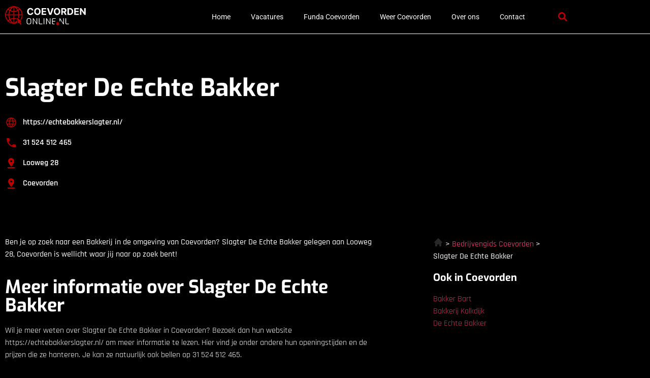

--- FILE ---
content_type: text/css; charset=utf-8
request_url: https://coevordenonline.nl/wp-content/uploads/elementor/css/post-7.css?ver=1768369840
body_size: 543
content:
.elementor-kit-7{--e-global-color-primary:#FFFFFF;--e-global-color-secondary:#FFFFFF;--e-global-color-text:#FFFFFF;--e-global-color-accent:#B80000;--e-global-color-b8618b2:#FF3C36;--e-global-color-1532a82:#111111;--e-global-color-11875aa:#111111;--e-global-typography-primary-font-family:"Exo";--e-global-typography-primary-font-weight:700;--e-global-typography-secondary-font-family:"Exo";--e-global-typography-secondary-font-weight:400;--e-global-typography-text-font-family:"Rajdhani";--e-global-typography-text-font-size:16px;--e-global-typography-text-font-weight:400;--e-global-typography-accent-font-family:"Rajdhani";--e-global-typography-accent-font-size:14px;--e-global-typography-accent-font-weight:600;background-color:#000000;}.elementor-kit-7 e-page-transition{background-color:#FFBC7D;}.elementor-kit-7 h1{font-size:48px;}.elementor-kit-7 h2{font-size:36px;}.elementor-kit-7 h3{font-size:28px;}.elementor-kit-7 h4{font-size:20px;}.elementor-section.elementor-section-boxed > .elementor-container{max-width:1160px;}.e-con{--container-max-width:1160px;}.elementor-widget:not(:last-child){margin-block-end:20px;}.elementor-element{--widgets-spacing:20px 20px;--widgets-spacing-row:20px;--widgets-spacing-column:20px;}{}h1.entry-title{display:var(--page-title-display);}.site-header .site-branding{flex-direction:column;align-items:stretch;}.site-header{padding-inline-end:0px;padding-inline-start:0px;}.site-footer .site-branding{flex-direction:column;align-items:stretch;}@media(max-width:1024px){.elementor-section.elementor-section-boxed > .elementor-container{max-width:1024px;}.e-con{--container-max-width:1024px;}}@media(max-width:767px){.elementor-kit-7{--e-global-typography-text-font-size:14px;}.elementor-kit-7 h1{font-size:36px;}.elementor-kit-7 h2{font-size:28px;}.elementor-kit-7 h3{font-size:24px;}.elementor-kit-7 h4{font-size:20px;}.elementor-section.elementor-section-boxed > .elementor-container{max-width:767px;}.e-con{--container-max-width:767px;}}/* Start custom CSS */a {
	outline: none;
}
#breadcrumbs i.home:before {
	content: '';
	background: url('/wp-content/uploads/2022/11/heroicons-solid_home2.svg');
	background-size: 20px;
	display: inline-block;
	width: 20px;
	height: 20px;
	position: relative;
	top: 3px;
}
#breadcrumbs i.divider:before {
	content: '';
	background: url('/wp-content/uploads/2022/11/heroicons-solid_chevron-right2.svg');
	background-size: 20px;
	display: inline-block;
	width: 20px;
	height: 20px;
	position: relative;
	top: 5px;
}/* End custom CSS */

--- FILE ---
content_type: text/css; charset=utf-8
request_url: https://coevordenonline.nl/wp-content/uploads/elementor/css/post-1696.css?ver=1768371304
body_size: 894
content:
.elementor-1696 .elementor-element.elementor-element-29d62061:not(.elementor-motion-effects-element-type-background), .elementor-1696 .elementor-element.elementor-element-29d62061 > .elementor-motion-effects-container > .elementor-motion-effects-layer{background-color:#000000;}.elementor-1696 .elementor-element.elementor-element-29d62061{transition:background 0.3s, border 0.3s, border-radius 0.3s, box-shadow 0.3s;padding:72px 0px 72px 0px;}.elementor-1696 .elementor-element.elementor-element-29d62061 > .elementor-background-overlay{transition:background 0.3s, border-radius 0.3s, opacity 0.3s;}.elementor-widget-heading .elementor-heading-title{font-family:var( --e-global-typography-primary-font-family ), Sans-serif;font-weight:var( --e-global-typography-primary-font-weight );color:var( --e-global-color-primary );}.elementor-1696 .elementor-element.elementor-element-15b34e48 > .elementor-widget-container{margin:0px 0px 12px 0px;}.elementor-1696 .elementor-element.elementor-element-15b34e48 .elementor-heading-title{font-family:var( --e-global-typography-primary-font-family ), Sans-serif;font-weight:var( --e-global-typography-primary-font-weight );color:var( --e-global-color-primary );}.elementor-widget-icon-list .elementor-icon-list-item:not(:last-child):after{border-color:var( --e-global-color-text );}.elementor-widget-icon-list .elementor-icon-list-icon i{color:var( --e-global-color-primary );}.elementor-widget-icon-list .elementor-icon-list-icon svg{fill:var( --e-global-color-primary );}.elementor-widget-icon-list .elementor-icon-list-item > .elementor-icon-list-text, .elementor-widget-icon-list .elementor-icon-list-item > a{font-family:var( --e-global-typography-text-font-family ), Sans-serif;font-size:var( --e-global-typography-text-font-size );font-weight:var( --e-global-typography-text-font-weight );}.elementor-widget-icon-list .elementor-icon-list-text{color:var( --e-global-color-secondary );}.elementor-1696 .elementor-element.elementor-element-59e0f7a2 .elementor-icon-list-items:not(.elementor-inline-items) .elementor-icon-list-item:not(:last-child){padding-block-end:calc(16px/2);}.elementor-1696 .elementor-element.elementor-element-59e0f7a2 .elementor-icon-list-items:not(.elementor-inline-items) .elementor-icon-list-item:not(:first-child){margin-block-start:calc(16px/2);}.elementor-1696 .elementor-element.elementor-element-59e0f7a2 .elementor-icon-list-items.elementor-inline-items .elementor-icon-list-item{margin-inline:calc(16px/2);}.elementor-1696 .elementor-element.elementor-element-59e0f7a2 .elementor-icon-list-items.elementor-inline-items{margin-inline:calc(-16px/2);}.elementor-1696 .elementor-element.elementor-element-59e0f7a2 .elementor-icon-list-items.elementor-inline-items .elementor-icon-list-item:after{inset-inline-end:calc(-16px/2);}.elementor-1696 .elementor-element.elementor-element-59e0f7a2 .elementor-icon-list-item:hover .elementor-icon-list-icon i{color:var( --e-global-color-primary );}.elementor-1696 .elementor-element.elementor-element-59e0f7a2 .elementor-icon-list-item:hover .elementor-icon-list-icon svg{fill:var( --e-global-color-primary );}.elementor-1696 .elementor-element.elementor-element-59e0f7a2 .elementor-icon-list-icon i{transition:color 0.3s;}.elementor-1696 .elementor-element.elementor-element-59e0f7a2 .elementor-icon-list-icon svg{transition:fill 0.3s;}.elementor-1696 .elementor-element.elementor-element-59e0f7a2{--e-icon-list-icon-size:24px;--icon-vertical-offset:0px;}.elementor-1696 .elementor-element.elementor-element-59e0f7a2 .elementor-icon-list-item > .elementor-icon-list-text, .elementor-1696 .elementor-element.elementor-element-59e0f7a2 .elementor-icon-list-item > a{font-family:"Rajdhani", Sans-serif;font-size:16px;font-weight:600;}.elementor-1696 .elementor-element.elementor-element-59e0f7a2 .elementor-icon-list-text{color:var( --e-global-color-primary );transition:color 0.3s;}.elementor-1696 .elementor-element.elementor-element-59e0f7a2 .elementor-icon-list-item:hover .elementor-icon-list-text{color:var( --e-global-color-primary );}.elementor-bc-flex-widget .elementor-1696 .elementor-element.elementor-element-6bea7b15.elementor-column .elementor-widget-wrap{align-items:center;}.elementor-1696 .elementor-element.elementor-element-6bea7b15.elementor-column.elementor-element[data-element_type="column"] > .elementor-widget-wrap.elementor-element-populated{align-content:center;align-items:center;}.elementor-widget-image .widget-image-caption{color:var( --e-global-color-text );font-family:var( --e-global-typography-text-font-family ), Sans-serif;font-size:var( --e-global-typography-text-font-size );font-weight:var( --e-global-typography-text-font-weight );}.elementor-1696 .elementor-element.elementor-element-15cdabd0{padding:0px 0px 124px 0px;}.elementor-1696 .elementor-element.elementor-element-5d6c49a1 > .elementor-element-populated{margin:0px 30px 0px 0px;--e-column-margin-right:30px;--e-column-margin-left:0px;}.elementor-widget-text-editor{font-family:var( --e-global-typography-text-font-family ), Sans-serif;font-size:var( --e-global-typography-text-font-size );font-weight:var( --e-global-typography-text-font-weight );color:var( --e-global-color-text );}.elementor-widget-text-editor.elementor-drop-cap-view-stacked .elementor-drop-cap{background-color:var( --e-global-color-primary );}.elementor-widget-text-editor.elementor-drop-cap-view-framed .elementor-drop-cap, .elementor-widget-text-editor.elementor-drop-cap-view-default .elementor-drop-cap{color:var( --e-global-color-primary );border-color:var( --e-global-color-primary );}.elementor-1696 .elementor-element.elementor-element-446c0e5{font-family:"Rajdhani", Sans-serif;font-size:16px;font-weight:500;}.elementor-1696 .elementor-element.elementor-element-3d8e7349 > .elementor-element-populated{margin:0px 0px 0px 70px;--e-column-margin-right:0px;--e-column-margin-left:70px;}.elementor-1696 .elementor-element.elementor-element-704da00f{font-family:"Rajdhani", Sans-serif;font-size:16px;font-weight:500;}@media(max-width:1024px){.elementor-widget-icon-list .elementor-icon-list-item > .elementor-icon-list-text, .elementor-widget-icon-list .elementor-icon-list-item > a{font-size:var( --e-global-typography-text-font-size );}.elementor-widget-image .widget-image-caption{font-size:var( --e-global-typography-text-font-size );}.elementor-1696 .elementor-element.elementor-element-15cdabd0{padding:0px 0px 72px 0px;}.elementor-1696 .elementor-element.elementor-element-5d6c49a1 > .elementor-element-populated{margin:0px 0px 0px 0px;--e-column-margin-right:0px;--e-column-margin-left:0px;}.elementor-widget-text-editor{font-size:var( --e-global-typography-text-font-size );}.elementor-1696 .elementor-element.elementor-element-3d8e7349 > .elementor-element-populated{margin:0px 0px 0px 0px;--e-column-margin-right:0px;--e-column-margin-left:0px;}}@media(max-width:767px){.elementor-1696 .elementor-element.elementor-element-29d62061{padding:36px 0px 36px 0px;}.elementor-widget-icon-list .elementor-icon-list-item > .elementor-icon-list-text, .elementor-widget-icon-list .elementor-icon-list-item > a{font-size:var( --e-global-typography-text-font-size );}.elementor-1696 .elementor-element.elementor-element-59e0f7a2 .elementor-icon-list-item > .elementor-icon-list-text, .elementor-1696 .elementor-element.elementor-element-59e0f7a2 .elementor-icon-list-item > a{font-size:14px;}.elementor-widget-image .widget-image-caption{font-size:var( --e-global-typography-text-font-size );}.elementor-1696 .elementor-element.elementor-element-15cdabd0{padding:0px 0px 0px 0px;}.elementor-widget-text-editor{font-size:var( --e-global-typography-text-font-size );}.elementor-1696 .elementor-element.elementor-element-446c0e5{font-size:14px;}.elementor-1696 .elementor-element.elementor-element-3d8e7349 > .elementor-element-populated{margin:36px 0px 36px 0px;--e-column-margin-right:0px;--e-column-margin-left:0px;}.elementor-1696 .elementor-element.elementor-element-704da00f{font-size:14px;}}/* Start custom CSS for icon-list, class: .elementor-element-59e0f7a2 */.elementor-1696 .elementor-element.elementor-element-59e0f7a2 svg path {
    fill: #B80000;
}/* End custom CSS */

--- FILE ---
content_type: text/css; charset=utf-8
request_url: https://coevordenonline.nl/wp-content/uploads/elementor/css/post-11.css?ver=1768369840
body_size: 1099
content:
.elementor-11 .elementor-element.elementor-element-4876adcd{border-style:solid;border-width:0px 0px 01px 0px;border-color:#FFFFFF;transition:background 0.3s, border 0.3s, border-radius 0.3s, box-shadow 0.3s;padding:0px 0px 0px 0px;z-index:99;}.elementor-11 .elementor-element.elementor-element-4876adcd > .elementor-background-overlay{transition:background 0.3s, border-radius 0.3s, opacity 0.3s;}.elementor-bc-flex-widget .elementor-11 .elementor-element.elementor-element-781785be.elementor-column .elementor-widget-wrap{align-items:center;}.elementor-11 .elementor-element.elementor-element-781785be.elementor-column.elementor-element[data-element_type="column"] > .elementor-widget-wrap.elementor-element-populated{align-content:center;align-items:center;}.elementor-11 .elementor-element.elementor-element-781785be > .elementor-element-populated{transition:background 0.3s, border 0.3s, border-radius 0.3s, box-shadow 0.3s;}.elementor-11 .elementor-element.elementor-element-781785be > .elementor-element-populated > .elementor-background-overlay{transition:background 0.3s, border-radius 0.3s, opacity 0.3s;}.elementor-widget-image .widget-image-caption{color:var( --e-global-color-text );font-family:var( --e-global-typography-text-font-family ), Sans-serif;font-size:var( --e-global-typography-text-font-size );font-weight:var( --e-global-typography-text-font-weight );}.elementor-11 .elementor-element.elementor-element-199de4c6{text-align:start;}.elementor-11 .elementor-element.elementor-element-199de4c6 img{width:160px;}.elementor-bc-flex-widget .elementor-11 .elementor-element.elementor-element-5eea1cd7.elementor-column .elementor-widget-wrap{align-items:center;}.elementor-11 .elementor-element.elementor-element-5eea1cd7.elementor-column.elementor-element[data-element_type="column"] > .elementor-widget-wrap.elementor-element-populated{align-content:center;align-items:center;}.elementor-widget-nav-menu .elementor-nav-menu .elementor-item{font-family:var( --e-global-typography-primary-font-family ), Sans-serif;font-weight:var( --e-global-typography-primary-font-weight );}.elementor-widget-nav-menu .elementor-nav-menu--main .elementor-item{color:var( --e-global-color-text );fill:var( --e-global-color-text );}.elementor-widget-nav-menu .elementor-nav-menu--main .elementor-item:hover,
					.elementor-widget-nav-menu .elementor-nav-menu--main .elementor-item.elementor-item-active,
					.elementor-widget-nav-menu .elementor-nav-menu--main .elementor-item.highlighted,
					.elementor-widget-nav-menu .elementor-nav-menu--main .elementor-item:focus{color:var( --e-global-color-accent );fill:var( --e-global-color-accent );}.elementor-widget-nav-menu .elementor-nav-menu--main:not(.e--pointer-framed) .elementor-item:before,
					.elementor-widget-nav-menu .elementor-nav-menu--main:not(.e--pointer-framed) .elementor-item:after{background-color:var( --e-global-color-accent );}.elementor-widget-nav-menu .e--pointer-framed .elementor-item:before,
					.elementor-widget-nav-menu .e--pointer-framed .elementor-item:after{border-color:var( --e-global-color-accent );}.elementor-widget-nav-menu{--e-nav-menu-divider-color:var( --e-global-color-text );}.elementor-widget-nav-menu .elementor-nav-menu--dropdown .elementor-item, .elementor-widget-nav-menu .elementor-nav-menu--dropdown  .elementor-sub-item{font-family:var( --e-global-typography-accent-font-family ), Sans-serif;font-size:var( --e-global-typography-accent-font-size );font-weight:var( --e-global-typography-accent-font-weight );}.elementor-11 .elementor-element.elementor-element-76c92886 .elementor-menu-toggle{margin-left:auto;background-color:#FFFFFF00;}.elementor-11 .elementor-element.elementor-element-76c92886 .elementor-nav-menu .elementor-item{font-family:"Roboto", Sans-serif;font-size:14px;font-weight:400;}.elementor-11 .elementor-element.elementor-element-76c92886 .elementor-nav-menu--main .elementor-item{color:#FFFFFF;fill:#FFFFFF;}.elementor-11 .elementor-element.elementor-element-76c92886 .elementor-nav-menu--main .elementor-item:hover,
					.elementor-11 .elementor-element.elementor-element-76c92886 .elementor-nav-menu--main .elementor-item.elementor-item-active,
					.elementor-11 .elementor-element.elementor-element-76c92886 .elementor-nav-menu--main .elementor-item.highlighted,
					.elementor-11 .elementor-element.elementor-element-76c92886 .elementor-nav-menu--main .elementor-item:focus{color:var( --e-global-color-text );fill:var( --e-global-color-text );}.elementor-11 .elementor-element.elementor-element-76c92886 .elementor-nav-menu--main .elementor-item.elementor-item-active{color:var( --e-global-color-text );}.elementor-11 .elementor-element.elementor-element-76c92886 .elementor-nav-menu--dropdown a, .elementor-11 .elementor-element.elementor-element-76c92886 .elementor-menu-toggle{color:var( --e-global-color-text );fill:var( --e-global-color-text );}.elementor-11 .elementor-element.elementor-element-76c92886 .elementor-nav-menu--dropdown{background-color:var( --e-global-color-secondary );}.elementor-11 .elementor-element.elementor-element-76c92886 .elementor-nav-menu--dropdown a:hover,
					.elementor-11 .elementor-element.elementor-element-76c92886 .elementor-nav-menu--dropdown a:focus,
					.elementor-11 .elementor-element.elementor-element-76c92886 .elementor-nav-menu--dropdown a.elementor-item-active,
					.elementor-11 .elementor-element.elementor-element-76c92886 .elementor-nav-menu--dropdown a.highlighted,
					.elementor-11 .elementor-element.elementor-element-76c92886 .elementor-menu-toggle:hover,
					.elementor-11 .elementor-element.elementor-element-76c92886 .elementor-menu-toggle:focus{color:var( --e-global-color-text );}.elementor-11 .elementor-element.elementor-element-76c92886 .elementor-nav-menu--dropdown a:hover,
					.elementor-11 .elementor-element.elementor-element-76c92886 .elementor-nav-menu--dropdown a:focus,
					.elementor-11 .elementor-element.elementor-element-76c92886 .elementor-nav-menu--dropdown a.elementor-item-active,
					.elementor-11 .elementor-element.elementor-element-76c92886 .elementor-nav-menu--dropdown a.highlighted{background-color:var( --e-global-color-secondary );}.elementor-11 .elementor-element.elementor-element-76c92886 .elementor-nav-menu--dropdown a.elementor-item-active{color:var( --e-global-color-text );background-color:var( --e-global-color-secondary );}.elementor-11 .elementor-element.elementor-element-76c92886 .elementor-nav-menu--dropdown .elementor-item, .elementor-11 .elementor-element.elementor-element-76c92886 .elementor-nav-menu--dropdown  .elementor-sub-item{font-family:"Roboto", Sans-serif;font-size:14px;font-weight:400;}.elementor-11 .elementor-element.elementor-element-76c92886 div.elementor-menu-toggle{color:var( --e-global-color-primary );}.elementor-11 .elementor-element.elementor-element-76c92886 div.elementor-menu-toggle svg{fill:var( --e-global-color-primary );}.elementor-11 .elementor-element.elementor-element-76c92886 div.elementor-menu-toggle:hover, .elementor-11 .elementor-element.elementor-element-76c92886 div.elementor-menu-toggle:focus{color:var( --e-global-color-primary );}.elementor-11 .elementor-element.elementor-element-76c92886 div.elementor-menu-toggle:hover svg, .elementor-11 .elementor-element.elementor-element-76c92886 div.elementor-menu-toggle:focus svg{fill:var( --e-global-color-primary );}.elementor-bc-flex-widget .elementor-11 .elementor-element.elementor-element-17d1d797.elementor-column .elementor-widget-wrap{align-items:center;}.elementor-11 .elementor-element.elementor-element-17d1d797.elementor-column.elementor-element[data-element_type="column"] > .elementor-widget-wrap.elementor-element-populated{align-content:center;align-items:center;}.elementor-widget-search-form input[type="search"].elementor-search-form__input{font-family:var( --e-global-typography-text-font-family ), Sans-serif;font-size:var( --e-global-typography-text-font-size );font-weight:var( --e-global-typography-text-font-weight );}.elementor-widget-search-form .elementor-search-form__input,
					.elementor-widget-search-form .elementor-search-form__icon,
					.elementor-widget-search-form .elementor-lightbox .dialog-lightbox-close-button,
					.elementor-widget-search-form .elementor-lightbox .dialog-lightbox-close-button:hover,
					.elementor-widget-search-form.elementor-search-form--skin-full_screen input[type="search"].elementor-search-form__input{color:var( --e-global-color-text );fill:var( --e-global-color-text );}.elementor-widget-search-form .elementor-search-form__submit{font-family:var( --e-global-typography-text-font-family ), Sans-serif;font-size:var( --e-global-typography-text-font-size );font-weight:var( --e-global-typography-text-font-weight );background-color:var( --e-global-color-secondary );}.elementor-11 .elementor-element.elementor-element-19324b3b .elementor-search-form{text-align:center;}.elementor-11 .elementor-element.elementor-element-19324b3b .elementor-search-form__toggle{--e-search-form-toggle-size:33px;--e-search-form-toggle-color:#B80000;--e-search-form-toggle-background-color:#B8000000;}.elementor-11 .elementor-element.elementor-element-19324b3b .elementor-search-form__input,
					.elementor-11 .elementor-element.elementor-element-19324b3b .elementor-search-form__icon,
					.elementor-11 .elementor-element.elementor-element-19324b3b .elementor-lightbox .dialog-lightbox-close-button,
					.elementor-11 .elementor-element.elementor-element-19324b3b .elementor-lightbox .dialog-lightbox-close-button:hover,
					.elementor-11 .elementor-element.elementor-element-19324b3b.elementor-search-form--skin-full_screen input[type="search"].elementor-search-form__input{color:#FFFFFF;fill:#FFFFFF;}.elementor-11 .elementor-element.elementor-element-19324b3b:not(.elementor-search-form--skin-full_screen) .elementor-search-form__container{border-color:#FFFFFF;border-width:2px 2px 2px 2px;border-radius:3px;}.elementor-11 .elementor-element.elementor-element-19324b3b.elementor-search-form--skin-full_screen input[type="search"].elementor-search-form__input{border-color:#FFFFFF;border-width:2px 2px 2px 2px;border-radius:3px;}.elementor-theme-builder-content-area{height:400px;}.elementor-location-header:before, .elementor-location-footer:before{content:"";display:table;clear:both;}@media(max-width:1024px){.elementor-widget-image .widget-image-caption{font-size:var( --e-global-typography-text-font-size );}.elementor-widget-nav-menu .elementor-nav-menu--dropdown .elementor-item, .elementor-widget-nav-menu .elementor-nav-menu--dropdown  .elementor-sub-item{font-size:var( --e-global-typography-accent-font-size );}.elementor-widget-search-form input[type="search"].elementor-search-form__input{font-size:var( --e-global-typography-text-font-size );}.elementor-widget-search-form .elementor-search-form__submit{font-size:var( --e-global-typography-text-font-size );}}@media(min-width:768px){.elementor-11 .elementor-element.elementor-element-781785be{width:20.637%;}.elementor-11 .elementor-element.elementor-element-5eea1cd7{width:71.09%;}.elementor-11 .elementor-element.elementor-element-17d1d797{width:7.577%;}}@media(max-width:1024px) and (min-width:768px){.elementor-11 .elementor-element.elementor-element-781785be{width:40%;}.elementor-11 .elementor-element.elementor-element-5eea1cd7{width:60%;}.elementor-11 .elementor-element.elementor-element-17d1d797{width:60%;}}@media(max-width:767px){.elementor-11 .elementor-element.elementor-element-781785be{width:50%;}.elementor-widget-image .widget-image-caption{font-size:var( --e-global-typography-text-font-size );}.elementor-11 .elementor-element.elementor-element-5eea1cd7{width:50%;}.elementor-widget-nav-menu .elementor-nav-menu--dropdown .elementor-item, .elementor-widget-nav-menu .elementor-nav-menu--dropdown  .elementor-sub-item{font-size:var( --e-global-typography-accent-font-size );}.elementor-11 .elementor-element.elementor-element-76c92886 .elementor-nav-menu .elementor-item{font-size:14px;}.elementor-11 .elementor-element.elementor-element-76c92886 .elementor-nav-menu--dropdown .elementor-item, .elementor-11 .elementor-element.elementor-element-76c92886 .elementor-nav-menu--dropdown  .elementor-sub-item{font-size:14px;}.elementor-11 .elementor-element.elementor-element-17d1d797{width:50%;}.elementor-widget-search-form input[type="search"].elementor-search-form__input{font-size:var( --e-global-typography-text-font-size );}.elementor-widget-search-form .elementor-search-form__submit{font-size:var( --e-global-typography-text-font-size );}}

--- FILE ---
content_type: text/css; charset=utf-8
request_url: https://coevordenonline.nl/wp-content/uploads/elementor/css/post-19.css?ver=1768369840
body_size: 656
content:
.elementor-19 .elementor-element.elementor-element-75b7fef0{transition:background 0.3s, border 0.3s, border-radius 0.3s, box-shadow 0.3s;padding:72px 0px 80px 0px;}.elementor-19 .elementor-element.elementor-element-75b7fef0 > .elementor-background-overlay{transition:background 0.3s, border-radius 0.3s, opacity 0.3s;}.elementor-widget-image .widget-image-caption{color:var( --e-global-color-text );font-family:var( --e-global-typography-text-font-family ), Sans-serif;font-size:var( --e-global-typography-text-font-size );font-weight:var( --e-global-typography-text-font-weight );}.elementor-19 .elementor-element.elementor-element-4240825e{text-align:start;}.elementor-19 .elementor-element.elementor-element-4240825e img{width:160px;}.elementor-widget-text-editor{font-family:var( --e-global-typography-text-font-family ), Sans-serif;font-size:var( --e-global-typography-text-font-size );font-weight:var( --e-global-typography-text-font-weight );color:var( --e-global-color-text );}.elementor-widget-text-editor.elementor-drop-cap-view-stacked .elementor-drop-cap{background-color:var( --e-global-color-primary );}.elementor-widget-text-editor.elementor-drop-cap-view-framed .elementor-drop-cap, .elementor-widget-text-editor.elementor-drop-cap-view-default .elementor-drop-cap{color:var( --e-global-color-primary );border-color:var( --e-global-color-primary );}.elementor-19 .elementor-element.elementor-element-5546c213{font-family:"Rajdhani", Sans-serif;font-size:14px;font-weight:400;}.elementor-19 .elementor-element.elementor-element-780d16a3{--grid-template-columns:repeat(0, auto);--icon-size:24px;--grid-column-gap:16px;--grid-row-gap:0px;}.elementor-19 .elementor-element.elementor-element-780d16a3 .elementor-widget-container{text-align:left;}.elementor-19 .elementor-element.elementor-element-780d16a3 .elementor-social-icon{background-color:#FF1C0000;--icon-padding:0em;}.elementor-19 .elementor-element.elementor-element-780d16a3 .elementor-social-icon i{color:var( --e-global-color-accent );}.elementor-19 .elementor-element.elementor-element-780d16a3 .elementor-social-icon svg{fill:var( --e-global-color-accent );}.elementor-19 .elementor-element.elementor-element-41696df5{font-family:"Raleway", Sans-serif;font-size:14px;font-weight:400;color:#FFFFFF;}.elementor-19 .elementor-element.elementor-element-124994be > .elementor-element-populated{padding:0px 0px 0px 0px;}.elementor-19 .elementor-element.elementor-element-d9cc3cd > .elementor-element-populated{padding:0px 0px 0px 0px;}.elementor-19 .elementor-element.elementor-element-1745de8 > .elementor-element-populated{padding:0px 0px 0px 0px;}.elementor-theme-builder-content-area{height:400px;}.elementor-location-header:before, .elementor-location-footer:before{content:"";display:table;clear:both;}@media(max-width:1024px){.elementor-widget-image .widget-image-caption{font-size:var( --e-global-typography-text-font-size );}.elementor-widget-text-editor{font-size:var( --e-global-typography-text-font-size );}}@media(max-width:767px){.elementor-19 .elementor-element.elementor-element-75b7fef0{padding:36px 0px 36px 0px;}.elementor-widget-image .widget-image-caption{font-size:var( --e-global-typography-text-font-size );}.elementor-widget-text-editor{font-size:var( --e-global-typography-text-font-size );}.elementor-19 .elementor-element.elementor-element-5546c213{font-size:14px;}.elementor-19 .elementor-element.elementor-element-41696df5{font-size:14px;}.elementor-19 .elementor-element.elementor-element-124994be{width:100%;}.elementor-19 .elementor-element.elementor-element-d9cc3cd{width:100%;}.elementor-19 .elementor-element.elementor-element-1745de8{width:100%;}}@media(max-width:1024px) and (min-width:768px){.elementor-19 .elementor-element.elementor-element-5d93803c{width:100%;}.elementor-19 .elementor-element.elementor-element-124994be{width:100%;}.elementor-19 .elementor-element.elementor-element-d9cc3cd{width:100%;}.elementor-19 .elementor-element.elementor-element-1745de8{width:100%;}}/* Start custom CSS for text-editor, class: .elementor-element-5546c213 */.elementor-19 .elementor-element.elementor-element-5546c213 {
    max-width: 260px;
}/* End custom CSS */
/* Start custom CSS for text-editor, class: .elementor-element-41696df5 */.elementor-19 .elementor-element.elementor-element-41696df5 {
    max-width: 260px;
}/* End custom CSS */
/* Start custom CSS for section, class: .elementor-element-75b7fef0 */.elementor-19 .elementor-element.elementor-element-75b7fef0 a {
    color: #fff;
}/* End custom CSS */

--- FILE ---
content_type: image/svg+xml
request_url: https://coevordenonline.nl/wp-content/uploads/2023/01/Group-914.svg
body_size: 13530
content:
<svg xmlns="http://www.w3.org/2000/svg" width="139" height="36" viewBox="0 0 139 36" fill="none"><g clip-path="url(#clip0_201_29)"><path d="M20.5692 27.4064C20.0259 27.6501 19.4682 27.8631 18.8906 28.0345C19.4466 27.5345 19.9646 26.9949 20.4447 26.4209L20.1487 24.0835C19.026 25.7693 17.5838 27.2024 15.8746 28.2619V21.8706C17.2987 21.9554 18.6813 22.2641 19.9826 22.7749L19.7624 21.0439C18.5152 20.636 17.212 20.3869 15.8746 20.3147V15.8709H22.7857C22.728 17.138 22.5312 18.3726 22.2081 19.5512L23.5781 20.6793C24.0636 19.1542 24.356 17.5405 24.4264 15.8709H28.5345C28.3883 18.4322 27.5255 20.8039 26.1447 22.7893L27.345 23.7784C29.085 21.3219 30.112 18.3275 30.112 15.0948C30.112 11.2088 28.632 7.66202 26.2043 4.98708L26.2223 4.96903L25.6682 4.41852C23.2099 1.97281 20.0566 0.483726 16.6597 0.124541C16.6344 0.122736 16.6092 0.117321 16.5839 0.115516C16.3763 0.0956616 16.1688 0.0794171 15.9594 0.0685874C15.9125 0.0649775 15.8655 0.0613675 15.8186 0.0577576C15.732 0.0523428 15.6435 0.0523428 15.5551 0.0505378C15.2176 0.0234635 14.871 0.00541403 14.5136 -8.3162e-07C14.4053 -0.00180578 14.3024 0.0234635 14.205 0.0631725C14.1869 0.0631725 14.1689 0.0667824 14.1508 0.0667824C13.9415 0.0794171 13.7339 0.0938567 13.5263 0.113711C13.501 0.115516 13.4758 0.120931 13.4505 0.122736C10.0536 0.481921 6.90033 1.97101 4.44379 4.41491L3.88967 4.96542L3.90772 4.98347C1.48006 7.65841 0 11.2051 0 15.093C0 18.9809 1.48006 22.5276 3.90772 25.2007L3.88967 25.2188L4.44379 25.7693C6.90033 28.2114 10.0536 29.7023 13.4505 30.0597C13.4758 30.0615 13.501 30.0669 13.5263 30.0687C13.7339 30.0886 13.9415 30.1048 14.1508 30.1174C14.1689 30.1174 14.1869 30.121 14.205 30.121C14.3006 30.1589 14.4017 30.1842 14.5046 30.1842H14.5154C14.8728 30.1788 15.2194 30.1608 15.5569 30.1337C15.6453 30.1301 15.732 30.1301 15.8204 30.1265C15.8673 30.1247 15.9143 30.1192 15.9612 30.1156C16.1706 30.103 16.3781 30.0886 16.5857 30.0669C16.611 30.0651 16.6362 30.0597 16.6615 30.0579C18.0874 29.9081 19.47 29.5561 20.775 29.0182L20.571 27.4046L20.5692 27.4064ZM28.5309 14.3151H24.4228C24.3271 11.9686 23.7947 9.72508 22.8904 7.69451C23.6629 7.22161 24.3957 6.67832 25.0816 6.06464C27.0761 8.27751 28.3486 11.1528 28.5291 14.3151H28.5309ZM23.977 4.97264C23.4156 5.4672 22.8182 5.90941 22.1937 6.30109C21.3183 4.73439 20.2046 3.33014 18.8888 2.1497C20.7931 2.71465 22.5222 3.68932 23.9752 4.97264H23.977ZM15.8728 1.92408C17.9051 3.18574 19.5675 4.96903 20.7533 7.08263C19.2318 7.79198 17.582 8.21253 15.8728 8.31361V1.92408ZM15.8728 9.87128C17.8257 9.7666 19.7119 9.29189 21.4464 8.47786C22.228 10.2702 22.6901 12.2484 22.7839 14.3151H15.8728V9.87128ZM11.2142 2.1515C9.90016 3.33194 8.78651 4.73258 7.91111 6.29928C7.2884 5.90941 6.69096 5.4672 6.13142 4.97264C7.5826 3.69113 9.31175 2.71645 11.2142 2.1515ZM5.02499 6.06464C5.70906 6.67832 6.44187 7.22161 7.21259 7.69271C6.31011 9.72147 5.78126 11.965 5.68379 14.3151H1.57753C1.75802 11.1528 3.03051 8.27751 5.02499 6.06464ZM1.57753 15.8691H5.68379C5.77946 18.2192 6.31011 20.4627 7.21259 22.4915C6.44187 22.9644 5.70906 23.5059 5.02499 24.1196C3.03051 21.9067 1.75802 19.0314 1.57753 15.8691ZM6.13142 25.2134C6.69096 24.7188 7.2884 24.2784 7.91111 23.8867C8.78651 25.4516 9.90016 26.8541 11.2142 28.0345C9.31175 27.4696 7.5826 26.4949 6.13142 25.2134ZM14.2339 28.2619C12.1979 27.0003 10.5355 25.2188 9.34965 23.1034C10.8712 22.3922 12.5228 21.9717 14.2339 21.8706V28.2619ZM14.2339 20.3129C12.2791 20.4176 10.3911 20.8941 8.65655 21.7082C7.87681 19.9158 7.41655 17.9376 7.32269 15.8673H14.2339V20.3111V20.3129ZM14.2339 14.3151H7.3245C7.41655 12.2448 7.87862 10.2666 8.65836 8.47606C10.3929 9.29189 12.2809 9.7666 14.2357 9.87128V14.3151H14.2339ZM14.2339 8.31361C12.5228 8.21073 10.8712 7.79017 9.34965 7.08083C10.5355 4.96542 12.1979 3.18393 14.2339 1.92227V8.31541V8.31361Z" fill="#B80000"></path><path d="M28.2821 25.8902L20.6201 19.5837L21.8691 29.4279L24.1253 28.1825L26.2317 32L28.1323 30.9531L26.026 27.1357L28.2821 25.8902Z" fill="#B80000"></path></g><path d="M40.8022 31.084C40.1395 31.084 39.5562 31.0233 39.0522 30.902C38.5575 30.7713 38.1422 30.5287 37.8062 30.174C37.4795 29.8193 37.2322 29.2967 37.0642 28.606C36.9055 27.9153 36.8262 27.01 36.8262 25.89C36.8262 24.77 36.9102 23.8647 37.0782 23.174C37.2462 22.474 37.4982 21.942 37.8342 21.578C38.1702 21.2047 38.5855 20.9527 39.0802 20.822C39.5748 20.682 40.1488 20.612 40.8022 20.612C41.4742 20.612 42.0575 20.682 42.5522 20.822C43.0562 20.9527 43.4715 21.2047 43.7982 21.578C44.1342 21.942 44.3815 22.474 44.5402 23.174C44.6988 23.8647 44.7782 24.77 44.7782 25.89C44.7782 27.01 44.6942 27.9153 44.5262 28.606C44.3675 29.2967 44.1202 29.8193 43.7842 30.174C43.4575 30.5287 43.0468 30.7713 42.5522 30.902C42.0575 31.0233 41.4742 31.084 40.8022 31.084ZM40.8022 30.09C41.3248 30.09 41.7682 30.0387 42.1322 29.936C42.4962 29.8333 42.7902 29.6373 43.0142 29.348C43.2475 29.0493 43.4155 28.6247 43.5182 28.074C43.6208 27.5233 43.6722 26.7953 43.6722 25.89C43.6722 24.9473 43.6162 24.1913 43.5042 23.622C43.4015 23.0527 43.2335 22.6233 43.0002 22.334C42.7762 22.0447 42.4822 21.8533 42.1182 21.76C41.7635 21.6667 41.3248 21.62 40.8022 21.62C40.3168 21.62 39.8922 21.6667 39.5282 21.76C39.1735 21.8533 38.8748 22.0447 38.6322 22.334C38.3988 22.6233 38.2215 23.0527 38.1002 23.622C37.9882 24.1913 37.9322 24.9473 37.9322 25.89C37.9322 26.7953 37.9788 27.5233 38.0722 28.074C38.1748 28.6247 38.3382 29.0493 38.5622 29.348C38.7862 29.6373 39.0802 29.8333 39.4442 29.936C39.8175 30.0387 40.2702 30.09 40.8022 30.09Z" fill="white"></path><path d="M47.6418 31V20.696H48.5518L53.9278 29.082V20.696H55.0338V31H54.1238L48.7478 22.614V31H47.6418Z" fill="white"></path><path d="M59.8445 31C59.4431 31 59.0838 30.9393 58.7665 30.818C58.4585 30.6873 58.2158 30.4727 58.0385 30.174C57.8611 29.866 57.7725 29.4507 57.7725 28.928V20.696H58.8925V28.774C58.8925 29.11 58.9485 29.3667 59.0605 29.544C59.1725 29.712 59.3218 29.8287 59.5085 29.894C59.6951 29.95 59.8865 29.978 60.0825 29.978H63.7785V31H59.8445Z" fill="white"></path><path d="M65.9936 31V20.696H67.1136V31H65.9936Z" fill="white"></path><path d="M70.2409 31V20.696H71.1509L76.5269 29.082V20.696H77.6329V31H76.7229L71.3469 22.614V31H70.2409Z" fill="white"></path><path d="M82.5555 31.056C82.3315 31.056 82.0935 31.0373 81.8415 31C81.5895 30.9533 81.3515 30.8647 81.1275 30.734C80.9035 30.6033 80.7215 30.4073 80.5815 30.146C80.4415 29.8753 80.3715 29.5113 80.3715 29.054V22.768C80.3715 22.3667 80.4275 22.0353 80.5395 21.774C80.6609 21.5033 80.8195 21.2933 81.0155 21.144C81.2115 20.9853 81.4309 20.8733 81.6735 20.808C81.9162 20.7333 82.1589 20.696 82.4015 20.696C82.9802 20.7053 83.5169 20.7193 84.0115 20.738C84.5062 20.7473 84.9729 20.7613 85.4115 20.78C85.8595 20.7893 86.2935 20.8033 86.7135 20.822V21.718H82.6815C82.3175 21.718 82.0282 21.816 81.8135 22.012C81.5989 22.208 81.4915 22.5207 81.4915 22.95V25.386L86.0975 25.456V26.31L81.4915 26.38V28.802C81.4915 29.1473 81.5475 29.4087 81.6595 29.586C81.7809 29.7633 81.9395 29.88 82.1355 29.936C82.3315 29.992 82.5322 30.02 82.7375 30.02H86.7135V30.916C86.2842 30.944 85.8315 30.9673 85.3555 30.986C84.8889 31.0047 84.4175 31.0187 83.9415 31.028C83.4749 31.0373 83.0129 31.0467 82.5555 31.056Z" fill="white"></path><path d="M89.3723 31.014C89.223 31.014 89.1483 30.9393 89.1483 30.79V29.67C89.1483 29.5207 89.223 29.446 89.3723 29.446H89.9883C90.1377 29.446 90.2123 29.5207 90.2123 29.67V30.79C90.2123 30.8647 90.189 30.9207 90.1423 30.958C90.105 30.9953 90.0537 31.014 89.9883 31.014H89.3723Z" fill="white"></path><path d="M93.1271 31V20.696H94.0371L99.4131 29.082V20.696H100.519V31H99.6091L94.2331 22.614V31H93.1271Z" fill="white"></path><path d="M105.33 31C104.928 31 104.569 30.9393 104.252 30.818C103.944 30.6873 103.701 30.4727 103.524 30.174C103.346 29.866 103.258 29.4507 103.258 28.928V20.696H104.378V28.774C104.378 29.11 104.434 29.3667 104.546 29.544C104.658 29.712 104.807 29.8287 104.994 29.894C105.18 29.95 105.372 29.978 105.568 29.978H109.264V31H105.33Z" fill="white"></path><path d="M48.2784 7.4375H45.7898C45.7443 7.11553 45.6515 6.82955 45.5114 6.57955C45.3712 6.32576 45.1913 6.10985 44.9716 5.93182C44.7519 5.75379 44.4981 5.61742 44.2102 5.52273C43.9261 5.42803 43.6174 5.38068 43.2841 5.38068C42.6818 5.38068 42.1572 5.5303 41.7102 5.82955C41.2633 6.125 40.9167 6.55682 40.6705 7.125C40.4242 7.68939 40.3011 8.375 40.3011 9.18182C40.3011 10.0114 40.4242 10.7083 40.6705 11.2727C40.9205 11.8371 41.2689 12.2633 41.7159 12.5511C42.1629 12.839 42.6799 12.983 43.267 12.983C43.5966 12.983 43.9015 12.9394 44.1818 12.8523C44.4659 12.7652 44.7178 12.6383 44.9375 12.4716C45.1572 12.3011 45.339 12.0947 45.483 11.8523C45.6307 11.6098 45.733 11.3333 45.7898 11.0227L48.2784 11.0341C48.214 11.5682 48.053 12.0833 47.7955 12.5795C47.5417 13.072 47.1989 13.5133 46.767 13.9034C46.339 14.2898 45.8277 14.5966 45.233 14.8239C44.642 15.0473 43.9735 15.1591 43.2273 15.1591C42.1894 15.1591 41.2614 14.9242 40.4432 14.4545C39.6288 13.9848 38.9848 13.3049 38.5114 12.4148C38.0417 11.5246 37.8068 10.447 37.8068 9.18182C37.8068 7.91288 38.0455 6.83333 38.5227 5.94318C39 5.05303 39.6477 4.375 40.4659 3.90909C41.2841 3.43939 42.2045 3.20455 43.2273 3.20455C43.9015 3.20455 44.5265 3.29924 45.1023 3.48864C45.6818 3.67803 46.1951 3.95455 46.642 4.31818C47.089 4.67803 47.4527 5.11932 47.733 5.64205C48.017 6.16477 48.1989 6.76326 48.2784 7.4375ZM60.7358 9.18182C60.7358 10.4508 60.4953 11.5303 60.0142 12.4205C59.5369 13.3106 58.8854 13.9905 58.0597 14.4602C57.2377 14.9261 56.3134 15.1591 55.2869 15.1591C54.2528 15.1591 53.3248 14.9242 52.5028 14.4545C51.6809 13.9848 51.0313 13.3049 50.554 12.4148C50.0767 11.5246 49.8381 10.447 49.8381 9.18182C49.8381 7.91288 50.0767 6.83333 50.554 5.94318C51.0313 5.05303 51.6809 4.375 52.5028 3.90909C53.3248 3.43939 54.2528 3.20455 55.2869 3.20455C56.3134 3.20455 57.2377 3.43939 58.0597 3.90909C58.8854 4.375 59.5369 5.05303 60.0142 5.94318C60.4953 6.83333 60.7358 7.91288 60.7358 9.18182ZM58.2415 9.18182C58.2415 8.35985 58.1184 7.66667 57.8722 7.10227C57.6297 6.53788 57.2869 6.10985 56.8438 5.81818C56.4006 5.52652 55.8816 5.38068 55.2869 5.38068C54.6922 5.38068 54.1733 5.52652 53.7301 5.81818C53.2869 6.10985 52.9422 6.53788 52.696 7.10227C52.4536 7.66667 52.3324 8.35985 52.3324 9.18182C52.3324 10.0038 52.4536 10.697 52.696 11.2614C52.9422 11.8258 53.2869 12.2538 53.7301 12.5455C54.1733 12.8371 54.6922 12.983 55.2869 12.983C55.8816 12.983 56.4006 12.8371 56.8438 12.5455C57.2869 12.2538 57.6297 11.8258 57.8722 11.2614C58.1184 10.697 58.2415 10.0038 58.2415 9.18182ZM62.5582 15V3.36364H70.3991V5.39205H65.0185V8.16477H69.9957V10.1932H65.0185V12.9716H70.4219V15H62.5582ZM74.4574 3.36364L77.2699 12.2045H77.3778L80.196 3.36364H82.9233L78.9119 15H75.7415L71.7244 3.36364H74.4574ZM94.3608 9.18182C94.3608 10.4508 94.1203 11.5303 93.6392 12.4205C93.1619 13.3106 92.5104 13.9905 91.6847 14.4602C90.8627 14.9261 89.9384 15.1591 88.9119 15.1591C87.8778 15.1591 86.9498 14.9242 86.1278 14.4545C85.3059 13.9848 84.6563 13.3049 84.179 12.4148C83.7017 11.5246 83.4631 10.447 83.4631 9.18182C83.4631 7.91288 83.7017 6.83333 84.179 5.94318C84.6563 5.05303 85.3059 4.375 86.1278 3.90909C86.9498 3.43939 87.8778 3.20455 88.9119 3.20455C89.9384 3.20455 90.8627 3.43939 91.6847 3.90909C92.5104 4.375 93.1619 5.05303 93.6392 5.94318C94.1203 6.83333 94.3608 7.91288 94.3608 9.18182ZM91.8665 9.18182C91.8665 8.35985 91.7434 7.66667 91.4972 7.10227C91.2547 6.53788 90.9119 6.10985 90.4688 5.81818C90.0256 5.52652 89.5066 5.38068 88.9119 5.38068C88.3172 5.38068 87.7983 5.52652 87.3551 5.81818C86.9119 6.10985 86.5672 6.53788 86.321 7.10227C86.0786 7.66667 85.9574 8.35985 85.9574 9.18182C85.9574 10.0038 86.0786 10.697 86.321 11.2614C86.5672 11.8258 86.9119 12.2538 87.3551 12.5455C87.7983 12.8371 88.3172 12.983 88.9119 12.983C89.5066 12.983 90.0256 12.8371 90.4688 12.5455C90.9119 12.2538 91.2547 11.8258 91.4972 11.2614C91.7434 10.697 91.8665 10.0038 91.8665 9.18182ZM96.1832 15V3.36364H100.774C101.653 3.36364 102.403 3.52083 103.024 3.83523C103.649 4.14583 104.125 4.58712 104.45 5.15909C104.78 5.72727 104.945 6.39583 104.945 7.16477C104.945 7.9375 104.778 8.60227 104.445 9.15909C104.111 9.71212 103.628 10.1364 102.996 10.4318C102.367 10.7273 101.606 10.875 100.712 10.875H97.6378V8.89773H100.314C100.784 8.89773 101.174 8.83333 101.484 8.70455C101.795 8.57576 102.026 8.38258 102.178 8.125C102.333 7.86742 102.411 7.54735 102.411 7.16477C102.411 6.77841 102.333 6.45265 102.178 6.1875C102.026 5.92235 101.793 5.72159 101.479 5.58523C101.168 5.44508 100.776 5.375 100.303 5.375H98.6435V15H96.1832ZM102.467 9.70455L105.359 15H102.643L99.8139 9.70455H102.467ZM110.808 15H106.683V3.36364H110.842C112.013 3.36364 113.02 3.59659 113.865 4.0625C114.71 4.52462 115.359 5.18939 115.814 6.05682C116.272 6.92424 116.501 7.96212 116.501 9.17045C116.501 10.3826 116.272 11.4242 115.814 12.2955C115.359 13.1667 114.706 13.8352 113.854 14.3011C113.005 14.767 111.99 15 110.808 15ZM109.143 12.892H110.706C111.433 12.892 112.045 12.7633 112.541 12.5057C113.041 12.2443 113.416 11.8409 113.666 11.2955C113.92 10.7462 114.047 10.0379 114.047 9.17045C114.047 8.31061 113.92 7.60795 113.666 7.0625C113.416 6.51705 113.043 6.11553 112.547 5.85795C112.051 5.60038 111.439 5.47159 110.712 5.47159H109.143V12.892ZM118.324 15V3.36364H126.165V5.39205H120.784V8.16477H125.761V10.1932H120.784V12.9716H126.188V15H118.324ZM137.854 3.36364V15H135.729L130.666 7.67614H130.581V15H128.121V3.36364H130.28L135.303 10.6818H135.405V3.36364H137.854Z" fill="white"></path><circle cx="90" cy="30" r="4" fill="#B80000" stroke="black" stroke-width="3"></circle><defs><clipPath id="clip0_201_29"><rect width="30.1084" height="32" fill="white"></rect></clipPath></defs></svg>